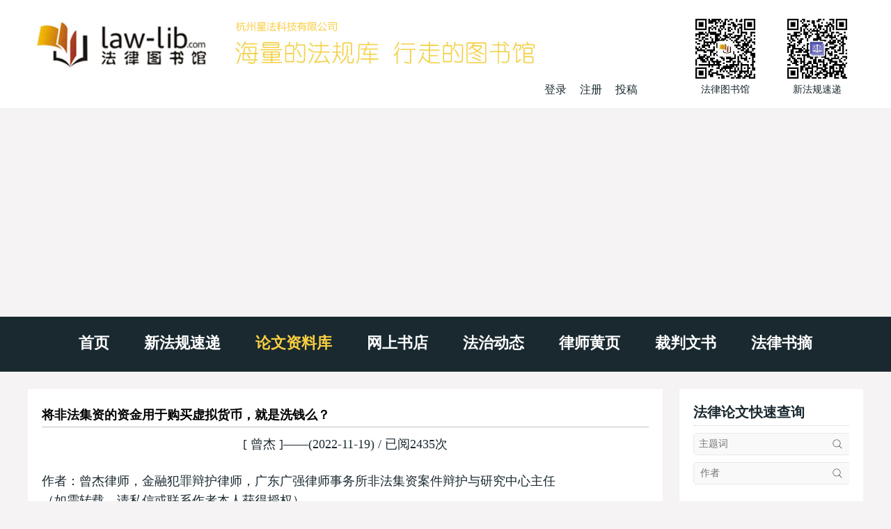

--- FILE ---
content_type: text/html
request_url: http://www.law-lib.com/lw/lw_view.asp?no=55385
body_size: 8605
content:

<!DOCTYPE html>
<html>	
	<head>
		<meta http-equiv="Content-Type" content="text/html; charset=gb2312">
		<meta http-equiv="X-UA-Compatible" content="IE=edge，chrome=1">
		<meta name="viewport" content="width=device-width, initial-scale=1">
<title>将非法集资的资金用于购买虚拟货币，就是洗钱么？/曾杰</title>											 		
		<meta name="Description" content="">
		<meta name="Keywords" content="">
		<link rel="stylesheet" href="/wstyle/css/style.css" type="text/css">
		<script type="text/javascript" src="/wstyle/js/jquery1.42.min.js"></script>
		<script type="text/javascript" src="/wstyle/js/TouchSlide.1.1.js"></script>
		<script type="text/javascript" src="/wstyle/js/TouchSlide.1.1.source.js"></script>

<script async src="//pagead2.googlesyndication.com/pagead/js/adsbygoogle.js"></script>
<script>
     (adsbygoogle = window.adsbygoogle || []).push({
          google_ad_client: "ca-pub-0482434302070489",
          enable_page_level_ads: true
     });
</script>

	</head>	
	<!--头部-->

	<body>
	<div class="header">
		<div class="wrap clearfix">
			<div class="header_l fl clearfix">
				<a href="#"><img src="/wstyle/images/logo.jpg"></a>
				<div class="reg fr">
					<a id="log">登录</a>
					<a href="/passport/register.asp" target="_blank">注册</a>
					<a href="/lw/viplwadd.asp">投稿</a>
				</div>
			</div>
			<div class="header_r fr clearfix">
				<li>
					<img src="/wstyle/images/wechat1.jpg">
					<p>法律图书馆</p>
				</li>
				<li>
					<img src="/wstyle/images/wechat2.jpg">
					<p>新法规速递</p>
				</li>
			</div>
			<div class="m_menu">
				<a id="tog"><img src="images2/menu.png"></a>
				<ul style="display: none;">
					<li><a href="/">首页</a></li>
					<li><a href="/law/">新法规速递</a></li>
					<li class='cur'><a href="/lw/">论文资料库</a></li>
					<li><a href="/shopping/">网上书店</a></li>
					<li><a href="/fzdt/">法治动态</a></li>
					<li><a href="/lawyer/">律师黄页</a></li>
					<li><a href="/cpws/">裁判文书</a></li>
					<li><a href="/flsz/">法律书摘</a></li>
				</ul>	
			</div>
			<div class="login">
				<div class="dialog">
					<div class="log_t">
						登录
					</div>
					<div class="close">
						×
					</div>
					<div class="log_b">
						<form name="loginform" action="/passport/userlogin_form.asp" method="post" onSubmit="return check_data();" target="_top">
							<input type="text" name="username" placeholder="用户名" class="wscn-input__inner">
							<input type="password" name="passwd" placeholder="密码(不少于6位)" class="wscn-input__inner">
							<input type="submit" value="登录" class="l_s">
							<div class="forgot-link"><a href="/passport/user_resetpwd.asp" target="_blank">忘记密码</a></div>
						</form>
						<p>还没有帐号?<a href="/passport/register.asp" target="_blank">立即注册</a></p>
					</div>
				</div>
			</div>
			<script type="text/javascript"> 
				$(document).ready(function(){
				$("#tog").click(function(){
					$(".m_menu ul").slideToggle("slow");
				  });
				$("#log").click(function(){
					$(".login").show();
					});
				$(".close").click(function(){
					$(".login").hide();
					});
				});
			</script>		
		</div>
	</div>
	<div class="menu">
		<div class="wrap">
			<ul class="slider clearfix">
					<li><a href="/">首页</a></li>
					<li><a href="/law/">新法规速递</a></li>
					<li class='cur'><a href="/lw/">论文资料库</a></li>
					<li><a href="/shopping/">网上书店</a></li>
					<li><a href="/fzdt/">法治动态</a></li>
					<li><a href="/lawyer/">律师黄页</a></li>
					<li><a href="/cpws/">裁判文书</a></li>
					<li><a href="/flsz/">法律书摘</a></li>
			</ul>
		</div>
	</div>
	<div class="w">
		<div class="wrap clearfix">
			<div class="w_l fl mainw">

<!-- google_ad -->

				<div class="padding">
					<div class="law mb20">

						<div class="tit">
							<h3 class="title">将非法集资的资金用于购买虚拟货币，就是洗钱么？</h3>
						</div>
<div class='viewcontent'>
<p style="text-align:center" class="mb20">[<a href="wenji.asp?id=olajie"> 曾杰 </a>]——(2022-11-19) / 已阅2435次</p>
作者：曾杰律师，金融犯罪辩护律师，广东广强律师事务所非法集资案件辩护与研究中心主任<br>
（如需转载，请私信或联系作者本人获得授权）<br>
<br>
摘要：<br>
是不是将非法集资的资金用于购买虚拟货币，就一定可以认定为洗钱罪了？<br>
<br>
正文：<br>
关于检察机关惩治洗钱犯罪典型案例评析：<br>
<br>
第一个案例黄某洗钱案：<br>
该洗钱案是典型的利用地下钱庄“换汇黄牛”开展洗钱活动的案例。<br>
该案的上游犯罪为非法集资类犯罪，非法集资行为人为朱某成，帮助其洗钱的犯罪分子为黄某和黄某杰，将朱某成账户内共计2306.7万元资金分散存入黄某杰提供的60余个“傀儡账户”中，又分散转至其他二级、三级账户，并以帮助换汇为由，同时通过对敲方式，将资金转移到境外。<br>
此种方式，属于典型的利用地下钱庄实施跨境资金的转移活动。此行为早在2019年最高法关于非法买卖外汇和从事支付结算业务类案件的司法解释中就有明确的规定。<br>
本案中，具体的洗钱方式为从非法集资账户中转账到二三级傀儡账户，然后通过跨境对敲方式，实现了资金的跨境转移，非法集资的资金通过隐蔽的手段，从人民币变为了存放于境外银行账户的外汇，从而脱离了国内金融系统的监管，即便国内的集资账户被查处，也不会影响境外外汇的转移和隐蔽，而境外外汇在表面上无法形成和境内的非法集资活动的联系，因此实现了资金的洗白效果，属于对资金来源和性质的隐瞒掩饰，因此，该种行为属于一种典型的洗钱行为，而且是典型的他洗钱行为。<br>
<br>
但是，值得注意的是，这类集资诈骗案中，如何判定自洗钱，会成为一个争议性的问题。<br>
因为集资诈骗罪本身，就是要求以非法占有为目的的非法集资犯罪行为。而以非法占有为目的，包括携带集资款逃匿、抽逃、转移资金、隐匿财产，逃避返还资金、隐匿、销毁账目，或者搞假破产、假倒闭，逃避返还资金这些行为，本身既可以体现集资人、被告人主观上存在非法占有集资参与人资金的目的，同时也可以作为一种洗钱的手段。司法实践中，如果出现集资人在开展非法集资活动后，将集资款通过假破产等方式抽逃，既可以认定为非法集资活动中的非法占有目的，同时也可以认定为一种自洗钱行为。<br>
但如果是集资人在集资后，单纯的挥霍资金，进行高额的奢侈消费，或者用于赌博等违法活动，或者单纯的拒不交代资金去向，逃避返还资金，对于此类行为，也可以认定为集资诈骗罪，但是却无法认定为自洗钱行为。<br>
因此，同样是集资诈骗，但却因为非法占有集资款的手段不同，导致了不同的案件罪名结果，但从行为效果上看，用于赌博或者高风险的投资，社会危害性甚至高于将资金通过洗白方式抽逃资金，但是前者却只有集资诈骗一罪，后者却可能面临数罪并罚的结果。<br>
比如张三开展非法集资活动，设置一个养老项目，对外以承诺保本付息的方式，销售养老床位，但实际上张三在集资后没有用于养老项目投资，而是用于高额的个人消费和赌博活动，总集资金额为3000万，最后资金缺口也是3000万。<br>
此时，高额的个人消费和赌博，属于一种肆意挥霍和用于非法活动，因此被判定为具有非法占有目的的非法集资活动，涉嫌处罚最重的集资诈骗罪。<br>
<br>
而李四也是同样的非法集资模式，金额也是3000万，但是，不同的是，他将非法集资的资金，全部用于购买虚拟货币。<br>
<br>
如果其购买虚拟货币目的是为了掩饰隐瞒相关非法集资款的来源和性质，此时，李四涉嫌的罪名，包括非法集资类罪名和洗钱罪。而且涉嫌的非法集资类罪名是具有非法占有目的的集资诈骗罪，因为其洗钱行为本身，可能会和集资诈骗罪中的非法占有目的重合。<br>
<br>
但是，如果其购买虚拟货币的目的，不在于掩饰隐瞒性质和来源，而在于资产增值的投资目的，或者是以个人乐趣为目的的收藏行为，则应该认定为一种普通投资或者消费行为，不能认定为以掩饰隐瞒为目的。<br>
<br>
问题就在于，如何对其投资行为是不是洗钱，进行判定，标准在哪里？<br>
司法实践中，最明确的判断标准在于被告人、当事人对于资金流向的供述情况。如果被告人对于资金用于购买虚拟货币的情况，刻意地隐瞒，则不仅可以认定其具有非法占有目的，还可以认定其通过洗钱方式意图非法占有资金，因此会同时涉嫌洗钱罪。但是如果李四对于资金的使用流向没有任何的隐瞒，就是为了资产的增值，再结合案件中其他的资金使用的情况，比如李四如果通过虚拟货币增值后变现回笼资金，用于投资人的兑付或者项目运营等等，则可以认定其不具有隐瞒资金的来源和性质的目的，其投资虚拟货币的行为不能判定为一种洗钱活动。<br>
<br>
因此，对于非法集资案中的洗钱罪，不能简单因为行为人将资金进行了物理上的转移、转换就直接判定为以掩饰、隐瞒来源和性质的洗钱活动，需要根据案件具体情况进行客观判定。<br>
<br>
<br>
（如需转载或引用该等文章的任何内容，请私信沟通授权事宜，并于转载时在文章开头处注明来源。未经我们授权，不得转载或使用该等文章中的任何内容。如您有意就相关议题进一步交流或探讨，欢迎与我们联系。）<br>
</div>

<!-- Baidu Button BEGIN -->
<div class="bdsharebuttonbox"><a href="#" class="bds_more" data-cmd="more"></a><a href="#" class="bds_weixin" data-cmd="weixin" title="分享到微信"></a><a href="#" class="bds_tsina" data-cmd="tsina" title="分享到新浪微博"></a><a href="#" class="bds_sqq" data-cmd="sqq" title="分享到QQ好友"></a><a href="#" class="bds_qzone" data-cmd="qzone" title="分享到QQ空间"></a><a href="#" class="bds_copy" data-cmd="copy" title="分享到复制网址"></a></div>
<script>window._bd_share_config={"common":{"bdSnsKey":{},"bdText":"","bdMini":"1","bdMiniList":["twi","evernotecn","copy"],"bdPic":"","bdStyle":"0","bdSize":"32"},"share":{}};with(document)0[(getElementsByTagName('head')[0]||body).appendChild(createElement('script')).src='http://bdimg.share.baidu.com/static/api/js/share.js?v=89860593.js?cdnversion='+~(-new Date()/36e5)];</script>
<!-- Baidu Button END -->

<div class="shengming">
==========================================<br><br>
<strong>免责声明：</strong><br>
声明：本论文由《法律图书馆》网站收藏，<br>
仅供学术研究参考使用，<br>
版权为原作者所有，未经作者同意，不得转载。<br><br>
==========================================
</div>


					</div>

					<div class='w620 mb20'>

<!-- google_ad -->

<br>
<img src='/wstyle/images/law.jpg' />

</div>


				</div>
			</div>
			<div class="w_r fr sidew">
				<div class="search">
					<div class="padding padding1">
						<h3>法律论文快速查询</h3>
						<form action="/lw/lwml.asp" class="form">
							<input type="text" placeholder="主题词" name="sm1" class="n pt1">
							<input type="hidden" name="ff" value="sm">
							<input type="submit" name="B3" class="s" value="">
						</form>
						<form action="/lw/lwml.asp" class="form">
							<input type="text" placeholder="作者" name="zz" class="n">
							<input type="hidden" name="ff" value="zz">
							<input type="submit" name="B2" class="s"value="">
						</form>
					</div>

				</div>

				<div class="paper">
					<div class="padding firm">

						<!-- <img src="/wstyle/images/paper.jpg"> -->

					</div>
					<div class="pap_t">
						<div class="padding">
							<h3 class="clearfix">
								论文分类
							</h3>
						</div>
					</div>
					<div class="pap_b shortlist">


					<div class="pap_b shortlist lw">

						<h3>A 法学理论</h3>
						<ul>
<li><a href="lwml.asp?flh=a0">A0 法理学</a></li>
<li><a href="lwml.asp?flh=a1">A1 立法理论</a></li>
<li><a href="lwml.asp?flh=a2">A2 法的运行</a></li>
<li><a href="lwml.asp?flh=a3">A3 法的本体</a></li>
<li><a href="lwml.asp?flh=a4">A4 法的演进</a></li>
<li><a href="lwml.asp?flh=a6">A6 法与社会</a></li>
<li><a href="lwml.asp?flh=a65">A65 时政评论</a></li>
<li><a href="lwml.asp?flh=a7">A7 法律思想史</a></li>
<li><a href="lwml.asp?flh=a8">A8 法制史</a></li>
<li><a href="lwml.asp?flh=a94">A94 港澳台法律总论</a></li>
<li><a href="lwml.asp?flh=a95">A95 地方法总论</a></li>
<li><a href="lwml.asp?flh=a99">A99 各国法律总论</a></li>
						</ul>

						<h3>C 国家法、宪法</h3>
						<ul>
<li><a href="lwml.asp?flh=c1">C1 国家机构组织法</a></li>
<li><a href="lwml.asp?flh=c2">C2 国家基本制度</a></li>
<li><a href="lwml.asp?flh=c22">C22 选举法</a></li>
<li><a href="lwml.asp?flh=c28">C28 地方自治法</a></li>
<li><a href="lwml.asp?flh=c29">C29 特别行政区基本</a></li>
<li><a href="lwml.asp?flh=c5">C5 公民权利义务</a></li>
<li><a href="lwml.asp?flh=c7">C7 宪法实施和保护</a></li>
						</ul>

						<h3>E 行政法</h3>
						<ul>
<li><a href="lwml.asp?flh=e0">E0 行政法理论</a></li>
<li><a href="lwml.asp?flh=e1">E1 行政管理</a></li>
<li><a href="lwml.asp?flh=e12">E12 军事外交</a></li>
<li><a href="lwml.asp?flh=e13">E13 工商财经</a></li>
<li><a href="lwml.asp?flh=e15">E15 医疗卫生</a></li>
<li><a href="lwml.asp?flh=e16">E16 科教文化</a></li>
<li><a href="lwml.asp?flh=e18">E18 民政</a></li>
<li><a href="lwml.asp?flh=e19">E19 青少年法</a></li>
<li><a href="lwml.asp?flh=e4">E4 公安</a></li>
<li><a href="lwml.asp?flh=e42">E42 社会治安</a></li>
<li><a href="lwml.asp?flh=e49">E49 道路交通</a></li>
<li><a href="lwml.asp?flh=e61">E61 行政许可</a></li>
<li><a href="lwml.asp?flh=e63">E63 行政处罚</a></li>
<li><a href="lwml.asp?flh=e65">E65 政府采购</a></li>
<li><a href="lwml.asp?flh=e68">E68 行政复议</a></li>
<li><a href="lwml.asp?flh=e8">E8 行政组织</a></li>
						</ul>

						<h3>F 刑法</h3>
						<ul>
<li><a href="lwml.asp?flh=f0">F0 刑法理论</a></li>
<li><a href="lwml.asp?flh=f1">F1 总则</a></li>
<li><a href="lwml.asp?flh=f2">F2 分则</a></li>
<li><a href="lwml.asp?flh=f21">F21 危害国家安全罪</a></li>
<li><a href="lwml.asp?flh=f22">F22 危害公共安全罪</a></li>
<li><a href="lwml.asp?flh=f23">F23 破坏经济秩序罪</a></li>
<li><a href="lwml.asp?flh=f24">F24 侵犯公民权利罪</a></li>
<li><a href="lwml.asp?flh=f25">F25 侵犯财产罪</a></li>
<li><a href="lwml.asp?flh=f26">F26 妨害社会秩序罪</a></li>
<li><a href="lwml.asp?flh=f35">F35 危害国防利益罪</a></li>
<li><a href="lwml.asp?flh=f36">F36 贪污贿赂罪</a></li>
<li><a href="lwml.asp?flh=f37">F37 渎职罪</a></li>
<li><a href="lwml.asp?flh=f38">F38 军人违反职责罪</a></li>
						</ul>

						<h3>H 民法</h3>
						<ul>
<li><a href="lwml.asp?flh=h0">H0 民法理论</a></li>
<li><a href="lwml.asp?flh=h1">H1 民法总则</a></li>
<li><a href="lwml.asp?flh=h21">H21 物权</a></li>
<li><a href="lwml.asp?flh=h22">H22 债权</a></li>
<li><a href="lwml.asp?flh=h23">H23 知识产权</a></li>
<li><a href="lwml.asp?flh=h24">H24 继承法</a></li>
<li><a href="lwml.asp?flh=h3">H3 合同法总论</a></li>
<li><a href="lwml.asp?flh=h5">H5 婚姻法</a></li>
<li><a href="lwml.asp?flh=h6">H6 人身权</a></li>
<li><a href="lwml.asp?flh=h7">H7 侵权行为</a></li>
<li><a href="lwml.asp?flh=h8">H8 民事其它法权</a></li>
						</ul>

						<h3>I 商法</h3>
						<ul>
<li><a href="lwml.asp?flh=i0">I0 商法总论</a></li>
<li><a href="lwml.asp?flh=i2">I2 公司法企业法</a></li>
<li><a href="lwml.asp?flh=i4">I4 破产法</a></li>
<li><a href="lwml.asp?flh=i5">I5 票据法</a></li>
<li><a href="lwml.asp?flh=i6">I6 保险法</a></li>
<li> <a href="lwml.asp?flh=i7">I7 海商法</a></li>
						</ul>

						<h3>J 经济法</h3>
						<ul>
<li><a href="lwml.asp?flh=j0">J0 经济法理论</a></li>
<li><a href="lwml.asp?flh=j1">J1 不正当竞争法</a></li>
<li><a href="lwml.asp?flh=j2">J2 消费者权益</a></li>
<li><a href="lwml.asp?flh=j3">J3 财税法</a></li>
<li><a href="lwml.asp?flh=j32">J32 税法</a></li>
<li><a href="lwml.asp?flh=j35">J35 会计法</a></li>
<li><a href="lwml.asp?flh=j36">J36 审计法</a></li>
<li><a href="lwml.asp?flh=j5">J5 金融法</a></li>
<li><a href="lwml.asp?flh=j52">J52 银行法</a></li>
<li><a href="lwml.asp?flh=j56">J56 证券法</a></li>
<li><a href="lwml.asp?flh=j62">J62 劳动法</a></li>
<li><a href="lwml.asp?flh=j65">J65 招投标法</a></li>
<li><a href="lwml.asp?flh=j72">J72 土地法</a></li>
<li><a href="lwml.asp?flh=j75">J75 房地产法</a></li>
<li><a href="lwml.asp?flh=j8">J8 环境保护</a>  </li>
						</ul>

						<h3>N 诉讼法</h3>
						<ul>
<li><a href="lwml.asp?flh=n0">N0 诉讼法学</a></li>
<li><a href="lwml.asp?flh=n1">N1 诉讼制度与程序</a></li>
<li><a href="lwml.asp?flh=n15">N15 证据制度</a></li>
<li><a href="lwml.asp?flh=n18">N18 执行程序</a></li>
<li><a href="lwml.asp?flh=n19">N19 综合案例分析</a></li>
<li><a href="lwml.asp?flh=n4">N4 民事诉讼法</a></li>
<li><a href="lwml.asp?flh=n49">N49 民法案例分析</a></li>
<li><a href="lwml.asp?flh=n6">N6 刑事诉讼法</a></li>
<li><a href="lwml.asp?flh=n65">N65 刑事附带民事</a></li>
<li><a href="lwml.asp?flh=n69">N69 刑法案例分析</a></li>
<li><a href="lwml.asp?flh=n8">N8 行政诉讼法</a></li>
<li><a href="lwml.asp?flh=n85">N85 国家赔偿</a></li>
<li><a href="lwml.asp?flh=N89">N89 行政法案例</a></li>
<li><a href="lwml.asp?flh=n9">N9 仲裁</a></li>
						</ul>

						<h3>S 司法制度</h3>
						<ul>
<li><a href="lwml.asp?flh=s0">S0 司法制度总论</a></li>
<li><a href="lwml.asp?flh=s1">S1 司法行政</a></li>
<li><a href="lwml.asp?flh=s15">S15 法律教育</a></li>
<li><a href="lwml.asp?flh=s2">S2 法院</a></li>
<li><a href="lwml.asp?flh=s3">S3 检察院</a></li>
<li><a href="lwml.asp?flh=s5">S5 律师</a></li>
<li><a href="lwml.asp?flh=s6">S6 公证</a></li>
<li><a href="lwml.asp?flh=s7">S7 监狱管理</a></li>
<li><a href="lwml.asp?flh=s8">S8 劳动教养</a></li>
<li><a href="lwml.asp?flh=s92">S92 犯罪学</a></li>
<li><a href="lwml.asp?flh=s94">S94 刑事侦查学</a></li>
<li><a href="lwml.asp?flh=s95">S95 司法鉴定学</a></li>
<li><a href="lwml.asp?flh=s98">S98 法医学</a></li>
<li><a href="lwml.asp?flh=s99">S99 法律文书</a></li>
						</ul>

						<h3>T 国际法</h3>
						<ul>
<li><a href="lwml.asp?flh=t1">T1 国际法</a></li>
<li><a href="lwml.asp?flh=t6">T6 国际经济法</a></li>
<li><a href="lwml.asp?flh=t61">T61 WTO专辑</a></li>
<li><a href="lwml.asp?flh=t7">T7 国际私法</a></li>
						</ul>


					</div>

					<div class="lawyer">


					<div class="padding firm pt0">
						
<!-- google_ad -->

<br>
<!-- <img src="wstyle/images/paper.jpg"> -->

					</div>

					</div>	

				</div>
			</div>
		</div>
	</div>
	<div class="cl1 wrap">
	</div>
	<div class="footer">
		<ul>
			<li><a href="#">主页</a></li>
			<li><a href="/site/about.htm">关于我们</a></li>
			<li><a href="/site/sitemap.htm">本站地图</a></li>
			<li><a href="/site/ads.htm">广告服务</a></li>
			<li><a href="/site/agent.htm">诚招代理</a></li>
			<li><a href="/products/">产品服务</a></li>
			<li><a href="/vip/">在线数据库</a></li>
			<li><a href="/site/contacts.htm">联系方式</a></li>
		</ul>
	</div>
	<div class="bottom">
		<div class="wrap">
			<p>Copyright &copy; 1999-2021 法律图书馆</p>
			<p>.</p>
			<p>.</p>
		</div>
	</div>

</body>
</html>

--- FILE ---
content_type: text/html; charset=utf-8
request_url: https://www.google.com/recaptcha/api2/aframe
body_size: 270
content:
<!DOCTYPE HTML><html><head><meta http-equiv="content-type" content="text/html; charset=UTF-8"></head><body><script nonce="fE8YZuXnKzvDQWT7wlLkHw">/** Anti-fraud and anti-abuse applications only. See google.com/recaptcha */ try{var clients={'sodar':'https://pagead2.googlesyndication.com/pagead/sodar?'};window.addEventListener("message",function(a){try{if(a.source===window.parent){var b=JSON.parse(a.data);var c=clients[b['id']];if(c){var d=document.createElement('img');d.src=c+b['params']+'&rc='+(localStorage.getItem("rc::a")?sessionStorage.getItem("rc::b"):"");window.document.body.appendChild(d);sessionStorage.setItem("rc::e",parseInt(sessionStorage.getItem("rc::e")||0)+1);localStorage.setItem("rc::h",'1768948094152');}}}catch(b){}});window.parent.postMessage("_grecaptcha_ready", "*");}catch(b){}</script></body></html>